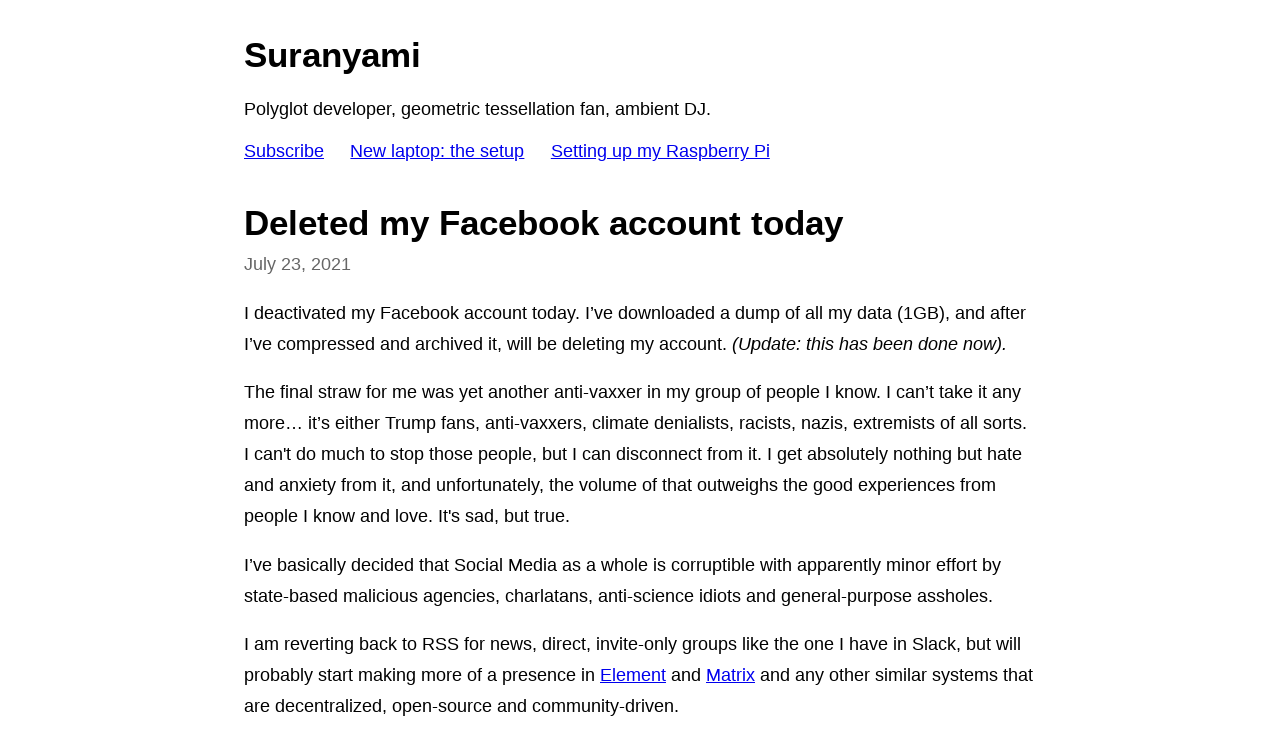

--- FILE ---
content_type: text/html; charset=utf-8
request_url: https://tiny.write.as/suranyami/deleted-my-facebook-account-today
body_size: 3196
content:
<!DOCTYPE HTML>
<html lang="en" dir="auto">
	<head prefix="og: http://ogp.me/ns# article: http://ogp.me/ns/article#">
		<meta charset="utf-8">

		<title>Deleted my Facebook account today &mdash; Suranyami [tiny]</title>
		
		<link rel="stylesheet" type="text/css" href="https://cdn.writeas.net/css/text.ca07fd9.css" />
		
		<link rel="shortcut icon" href="https://cdn.writeas.net/favicon.ico" />
		
		<meta name="viewport" content="width=device-width, initial-scale=1.0" />
		
		<link rel="canonical" href="https://suranyami.com/deleted-my-facebook-account-today" />
		<link rel="alternate" type="application/rss+xml" title="Suranyami &raquo; Feed" href="https://suranyami.com/feed/" />
		<meta name="generator" content="Write.as">
		<meta name="title" content="Deleted my Facebook account today &mdash; Suranyami">
		<meta name="description" content="I deactivated my Facebook account today. I’ve downloaded a dump of all my data (1GB), and after I’ve compressed and archived it, will be ...">
		
		<meta name="twitter:label1" value="Views">
		<meta name="twitter:data1" value="887">
		<link rel="author" href="https://write.as/suranyami/" />
		<meta name="author" content="Suranyami" />
		<meta itemprop="description" content="I deactivated my Facebook account today. I’ve downloaded a dump of all my data (1GB), and after I’ve compressed and archived it, will be ...">
		<meta itemprop="datePublished" content="2021-07-23" />
		<meta name="twitter:card" content="summary">
		<meta name="twitter:description" content="I deactivated my Facebook account today. I’ve downloaded a dump of all my data (1GB), and after I’ve compressed and archived it, will be ...">
		<meta name="twitter:title" content="Deleted my Facebook account today &mdash; Suranyami">
		<meta name="twitter:image" content="https://cdn.writeas.net/img/w-sq-light.png">
		<meta property="og:description" content="I deactivated my Facebook account today. I’ve downloaded a dump of all my data (1GB), and after I’ve compressed and archived it, will be ..." />
		<meta property="og:site_name" content="Suranyami" />
		<meta property="og:type" content="article" />
		<meta property="og:url" content="https://suranyami.com/deleted-my-facebook-account-today" />
		<meta property="og:updated_time" content="2021-07-23T04:13:58Z" />
		<meta property="article:published_time" content="2021-07-23T04:13:58Z">
		
		
		
			
<script type="text/x-mathjax-config">
  MathJax.Hub.Config({
    extensions: ["tex2jax.js"],
    jax: ["input/TeX", "output/HTML-CSS"],
    tex2jax: {
      inlineMath: [ ['$','$'], ["\\(","\\)"] ],
      displayMath: [ ['$$','$$'], ["\\[","\\]"] ],
      processEscapes: true
    },
    "HTML-CSS": { fonts: ["TeX"] }
  });
</script>
<script type="text/javascript" src="https://cdn.writeas.net/js/mathjax/tex-svg-full.js" async></script>

		

	</head>
	<body id="post" itemscope itemtype="http://schema.org/WebPage">
		<header>
			<h1 dir="auto" id="blog-title"><a rel="author" href="/suranyami/" class="h-card p-author">Suranyami</a></h1>
			<p class="description p-note">Polyglot developer, geometric tessellation fan, ambient DJ.</p>
			<nav>
				<a class="pinned" href="/suranyami/subscribe">Subscribe</a><a class="pinned" href="/suranyami/new-laptop-the-setup">New laptop: the setup</a><a class="pinned" href="/suranyami/setting-up-my-raspberry-pi">Setting up my Raspberry Pi</a></nav>
			
		</header>

		

		<article id="post-body" class="sans h-entry "><h2 id="title" class="p-name dated">Deleted my Facebook account today</h2><time class="dt-published" datetime="2021-07-23T04:13:58Z" pubdate itemprop="datePublished" content="2021-07-23 04:13:58 &#43;0000 UTC">July 23, 2021</time><div class="e-content"><p>I deactivated my Facebook account today. I’ve downloaded a dump of all my data (1GB), and after I’ve compressed and archived it, will be deleting my account. <em>(Update: this has been done now).</em></p>

<p>The final straw for me was yet another anti-vaxxer in my group of people I know. I can’t take it any more… it’s either Trump fans, anti-vaxxers, climate denialists, racists, nazis, extremists of all sorts. I can&#39;t do much to stop those people, but I can disconnect from it. I get absolutely nothing but hate and anxiety from it, and unfortunately, the volume of that outweighs the good experiences from people I know and love. It&#39;s sad, but true.</p>

<p>I’ve basically decided that Social Media as a whole is corruptible with apparently minor effort by state-based malicious agencies, charlatans, anti-science idiots and general-purpose assholes.</p>

<p>I am reverting back to RSS for news, direct, invite-only groups like the one I have in Slack, but will probably start making more of a presence in <a href="https://element.io">Element</a> and <a href="https://matrix.org">Matrix</a> and any other similar systems that are decentralized, open-source and community-driven.</p>

<p>My Element address is: @suranyami:matrix.org</p>

<p>Tried out <a href="https://jitsi.org">Jitsi Meet</a> the other day. It’s based on <a href="https://matrix.org">Matrix</a>, and is actually pretty good. Not quite as good as Zoom, but a lot better than Google Meet.</p>

<p><a href="https://remark.as/p/suranyami.com/deleted-my-facebook-account-today">Discuss...</a></p>
</div></article>

		<footer>
			Published with <a class="home pubd" href="https://write.as/?f=footer-blog">Write.as</a>
			<p style="font-size: 0.9em;">Tiny-page version. <a href="https://suranyami.com/deleted-my-facebook-account-today">View full site</a></p>
		</footer>
	</body>

	
	
	<script type="text/javascript">// FOOTNOTE LINKS IN BODY TEXT
var notePattern = /\[\^(\d+)\]/g;
var noteText = "<a name=\"fn$1\"></a><sup><a class=\"footnote\" href=\"#fnref$1\">$1</a></sup>";

// REFERENCES AT THE BOTTOM
var refPattern = /\[(\d+)\](.*)/g;
var refText = "<a name=\"fnref$1\"></a><a class=\"footnote-ref\" href=\"#fn$1\">$1</a><span class=\"footnote-ref-text\">$2</span>";

var postContent = document.getElementById("post-body").innerHTML;
postContent = postContent.replace(notePattern, noteText);
postContent = postContent.replace(refPattern, refText);
document.getElementById("post-body").innerHTML = postContent;</script>
	
	
<script>
  
  addEventListener('DOMContentLoaded', function () {
    var hlbaseUri = "https:\/\/cdn.writeas.net/js/";
    var lb = document.querySelectorAll("code[class^='language-']");

    
    var aliasmap = {
      "elisp"      : "lisp",
      "emacs-lisp" : "lisp",
      "c"          : "cpp",
      "cc"         : "cpp",
      "h"          : "cpp",
      "c++"        : "cpp",
      "h++"        : "cpp",
      "hpp"        : "cpp",
      "hh"         : "cpp",
      "hxx"        : "cpp",
      "cxx"        : "cpp",
      "sh"         : "bash",
      "js"         : "javascript",
      "jsx"        : "javascript",
      "html"       : "xml"
    };

    
    function highlight(nodes) {
      for (i=0; i < nodes.length; i++) {
        hljs.highlightBlock(nodes[i]);
      }
    }

    
    function loadLanguages(uris, callback) {
      uris.forEach(function(uri) {
        var sc = document.createElement('script');
        sc.src = uri;
        sc.async = false; 
        
        if (uris.indexOf(uri) == uris.length-1) {
          
          
          
          sc.onload = callback;
          sc.onerror = callback;
        }
        document.head.appendChild(sc);
      });
    }

    
    if (lb.length > 0) {
      
      var st = document.createElement('link');
      st.rel = "stylesheet";
      st.href = "https:\/\/cdn.writeas.net/css/lib/atom-one-light.min.css";
      document.head.appendChild(st);

      
      var jss = [hlbaseUri + "highlight.min.js"];
      
      for (i=0; i < lb.length; i++) {
        lang = lb[i].className.replace('language-','').toLowerCase();
        
        if (aliasmap[lang]) lang = aliasmap[lang];
        lurl = hlbaseUri + "highlightjs/" + lang + ".min.js";
        if (!jss.includes(lurl)) {
          jss.push(lurl);
        }
      }
      
      loadLanguages(jss, () => {highlight(lb)});
    }
  });
</script>

	<script src="https://cdn.writeas.net/js/localdate.js"></script>
	<script type="text/javascript">
	
		var http = new XMLHttpRequest();
		var url = "/api/collections/suranyami/posts/763s49qbbxd8e28j/stat";
		http.open("POST", url, true);
		http.setRequestHeader("Content-type", "application/json");
		http.send();
	
	</script>

	
</html>